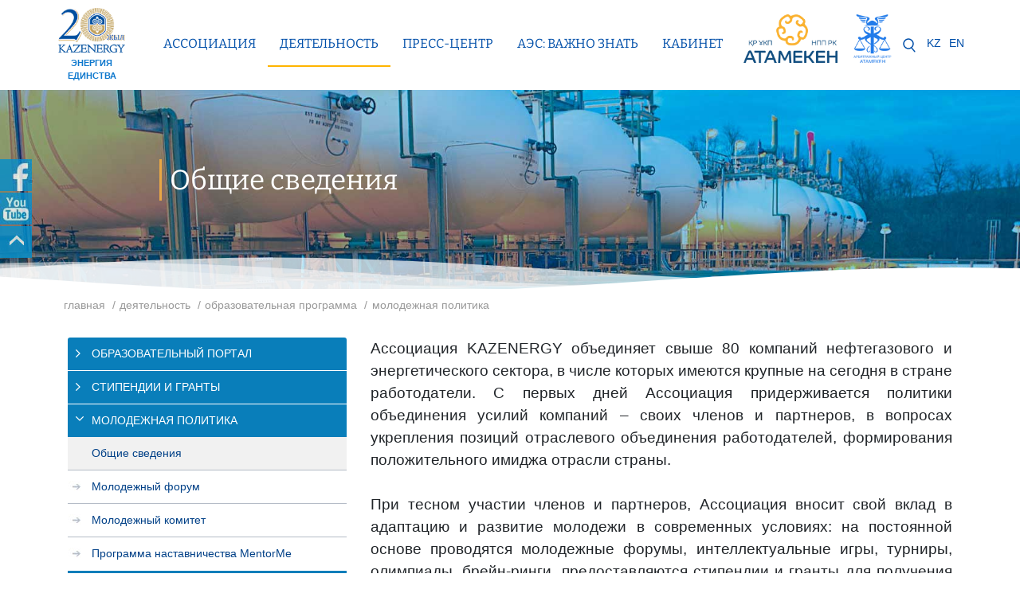

--- FILE ---
content_type: text/html; charset=UTF-8
request_url: https://kazenergy.com/ru/operation/educational-program/140/1104/
body_size: 12624
content:
<!DOCTYPE html>
<html lang="ru">
<head>
    
	<meta http-equiv="Content-Type" content="text/html; charset=UTF-8" />
<meta name="robots" content="index, follow" />
<meta name="keywords" content="Kazenergy" />
<meta name="description" content="Kazenergy" />
<script type="text/javascript" data-skip-moving="true">(function(w, d, n) {var cl = "bx-core";var ht = d.documentElement;var htc = ht ? ht.className : undefined;if (htc === undefined || htc.indexOf(cl) !== -1){return;}var ua = n.userAgent;if (/(iPad;)|(iPhone;)/i.test(ua)){cl += " bx-ios";}else if (/Android/i.test(ua)){cl += " bx-android";}cl += (/(ipad|iphone|android|mobile|touch)/i.test(ua) ? " bx-touch" : " bx-no-touch");cl += w.devicePixelRatio && w.devicePixelRatio >= 2? " bx-retina": " bx-no-retina";var ieVersion = -1;if (/AppleWebKit/.test(ua)){cl += " bx-chrome";}else if ((ieVersion = getIeVersion()) > 0){cl += " bx-ie bx-ie" + ieVersion;if (ieVersion > 7 && ieVersion < 10 && !isDoctype()){cl += " bx-quirks";}}else if (/Opera/.test(ua)){cl += " bx-opera";}else if (/Gecko/.test(ua)){cl += " bx-firefox";}if (/Macintosh/i.test(ua)){cl += " bx-mac";}ht.className = htc ? htc + " " + cl : cl;function isDoctype(){if (d.compatMode){return d.compatMode == "CSS1Compat";}return d.documentElement && d.documentElement.clientHeight;}function getIeVersion(){if (/Opera/i.test(ua) || /Webkit/i.test(ua) || /Firefox/i.test(ua) || /Chrome/i.test(ua)){return -1;}var rv = -1;if (!!(w.MSStream) && !(w.ActiveXObject) && ("ActiveXObject" in w)){rv = 11;}else if (!!d.documentMode && d.documentMode >= 10){rv = 10;}else if (!!d.documentMode && d.documentMode >= 9){rv = 9;}else if (d.attachEvent && !/Opera/.test(ua)){rv = 8;}if (rv == -1 || rv == 8){var re;if (n.appName == "Microsoft Internet Explorer"){re = new RegExp("MSIE ([0-9]+[\.0-9]*)");if (re.exec(ua) != null){rv = parseFloat(RegExp.$1);}}else if (n.appName == "Netscape"){rv = 11;re = new RegExp("Trident/.*rv:([0-9]+[\.0-9]*)");if (re.exec(ua) != null){rv = parseFloat(RegExp.$1);}}}return rv;}})(window, document, navigator);</script>


<link href="/bitrix/cache/css/s1/kazenergynew_inner/kernel_main/kernel_main.css?176312693538240" type="text/css"  rel="stylesheet" />
<link href="/bitrix/cache/css/s1/kazenergynew_inner/template_db6823867063c95bbbd0f96c06fec88f/template_db6823867063c95bbbd0f96c06fec88f.css?1763126671422281" type="text/css"  data-template-style="true"  rel="stylesheet" />



	<title>Kazenergy</title>
	<link rel="shortcut icon" type="image/x-icon" href="/favicon.ico" />
    <meta charset="utf-8">
    <meta name="google" value="notranslate">
	<!--<meta http-equiv="X-UA-Compatible" content="IE=Edge" />-->
    <meta name="viewport" content="width=device-width, initial-scale=1, maximum-scale=1, user-scalable=no">
    
<meta itemprop="name" content="Kazenergy"/>
<meta name="twitter:site" content="Kazenergy"/>
<meta property="og:type" content="website">
<meta property="og:site_name" content="Kazenergy"/>
<meta property="og:locale" content="ru_RU">
<meta property="og:url" content="https://kazenergy.com/ru/operation/educational-program/140/1104/"/>
	<meta itemprop="description" content="Kazenergy"/>
	<meta name="twitter:title" content="Kazenergy">
	<meta name="twitter:description" content="Kazenergy"/>
	<meta property="og:title" content="Kazenergy"/>
	<meta property="og:description" content="Kazenergy"/>
		





<noscript><div><img src="https://mc.yandex.ru/watch/48645584" style="position:absolute; left:-9999px;" alt="" /></div></noscript>

</head>
<body ><a name="0"></a>


<div id="fl_menu" style="top: 200px;">
    <div class="label">
<a href="https://www.facebook.com/kazenergyassociation" target="_blank"><img src="/local/src/i/ic_f.jpg" alt="top" width="40" height="40" border="0" class="panel_left"></a><br>
<a href="https://www.youtube.com/user/KAZENERGY1" target="_blank"><img src="/local/src/i/ic_y.jpg" alt="top" width="40" height="40" border="0" class="panel_left"></a><br>
<a href="#0"><img src="/local/src/i/srt_top.jpg" width="40px" height="40px" class="panel_left"></a>
</div>
    <div class="menu"></div>
</div>


<!--<div id="panel"></div>-->

<div class="abs_inner">
<div class="container">
<div class="row shapka_inner d-flex align-items-center justify-content-between flex-nowrap">
    <div class="header-logo order-1">
        <a href="/ru/" class="logo-link">
            <img src="/local/src/i/logo_top3.png" alt="logo">
            <div class="logo-text-inner">
	            ЭНЕРГИЯ ЕДИНСТВА                </div>
        </a></div>



    <div style="width:100%;position: relative;" class="order-3 order-lg-2">
        <div class="d-none d-lg-block divinner">
			<ul class="menuvd" id="menuvd_top"><li><a href="/ru/association/" class=" top_menu" data="1">Ассоциация</a></li><li><a href="/ru/operation/" class="active top_menu" data="2">Деятельность</a></li><li><a href="/ru/press-center/" class=" top_menu" data="3">Пресс-центр</a></li><li><a href="/ru/nuclear/" class=" top_menu" data="4">АЭС: ВАЖНО ЗНАТЬ</a></li><li><a href="/ru/platform/" class=" top_menu" data="5">КАБИНЕТ</a></li></ul><div id="submenu_div" style="display:none"><div id="top_menu_sub_1" class="top_menu_sub" style="display:none"><div class="d-flex"><ul style="width:100%"><li class="top_menu_sub2_li"><a href="/ru/association/about-on/" class="top_menu_sub2">О нас</a></li><li class="top_menu_sub2_li"><a href="/ru/association/structure/" class="top_menu_sub2">Структура</a></li><li class="top_menu_sub2_li"><a href="/ru/association/members-and-partners/members/" class="top_menu_sub2">Члены Ассоциации</a></li><li class="top_menu_sub2_li"><a href="/ru/association/vacancies/" class="top_menu_sub2">Карьера</a></li></ul><ul style="width:100%"><li class="top_menu_sub2_li"><a href="/ru/association/contacts/" class="top_menu_sub2">Контакты</a></li><li class="top_menu_sub2_li"><a href="/ru/association/feedback/" class="top_menu_sub2">Онлайн приёмная</a></li><li class="top_menu_sub2_li"><a href="https://zakup.kazenergy.com/" class="top_menu_sub2" target="_blank">Закупки</a></li></ul></div></div>
<div id="top_menu_sub_2" class="top_menu_sub" style="display:none"><div class="d-flex"><ul style="width:100%"><li class="top_menu_sub2_li"><a href="/ru/operation/legal-support/" class="top_menu_sub2">Правовое сопровождение</a></li><li class="top_menu_sub2_li"><a href="/ru/operation/environment/" class="top_menu_sub2">Экология и охрана окружающей среды</a></li><li class="top_menu_sub2_li"><a href="/ru/operation/taxation/" class="top_menu_sub2">Финансово-экономическая деятельность</a></li><ul><li class="top_menu_sub3_li"><a href="/ru/operation/taxation/297/" class="top_menu_sub3">Налогообложение</a></li><li class="top_menu_sub3_li"><a href="/ru/operation/taxation/1343/" class="top_menu_sub3">Естественные монополии</a></li><li class="top_menu_sub3_li"><a href="/ru/operation/taxation/2144/" class="top_menu_sub3">Таможенное регулирование в Республике Казахстан и Евразийском экономическом союзе</a></li></ul><li class="top_menu_sub2_li"><a href="/ru/operation/oil-and-gas/" class="top_menu_sub2">Нефть и газ</a></li><ul><li class="top_menu_sub3_li"><a href="/ru/operation/oil-and-gas/180/3248/" class="top_menu_sub3">Департамент по развитию нефтегазовой отрасли  </a></li><li class="top_menu_sub3_li"><a href="/ru/operation/oil-and-gas/181/3249/" class="top_menu_sub3">Нефть и газ</a></li></ul><li class="top_menu_sub2_li"><a href="/ru/operation/electric-power-industry/" class="top_menu_sub2">Электроэнергетика</a></li><ul><li class="top_menu_sub3_li"><a href="/ru/operation/electric-power-industry/2930/" class="top_menu_sub3">Развитие электроэнергетической отрасли</a></li><li class="top_menu_sub3_li"><a href="/ru/operation/electric-power-industry/2931/" class="top_menu_sub3">Развитие возобновляемых источников энергии</a></li><li class="top_menu_sub3_li"><a href="/ru/operation/electric-power-industry/2932/" class="top_menu_sub3">Энергосбережение и повышение энергоэффективности</a></li><li class="top_menu_sub3_li"><a href="/ru/operation/electric-power-industry/2933/" class="top_menu_sub3">Взаимодействие с государственными органами и общественными объединениями</a></li></ul><li class="top_menu_sub2_li"><a href="/ru/operation/technical-regulation/" class="top_menu_sub2">Техническое регулирование</a></li><ul><li class="top_menu_sub3_li"><a href="/ru/operation/technical-regulation/153/1154/" class="top_menu_sub3">Департамент технического регулирования</a></li><li class="top_menu_sub3_li"><a href="/ru/operation/technical-regulation/59/298/" class="top_menu_sub3">Технический комитет по стандартизации № 88 «Нефть, нефтепродукты и смазочные материалы»</a></li><li class="top_menu_sub3_li"><a href="/ru/operation/technical-regulation/60/319/" class="top_menu_sub3">Технический комитет по стандартизации № 89 «Техника и технология разведки и добычи нефти и газа»</a></li><li class="top_menu_sub3_li"><a href="/ru/operation/technical-regulation/61/326/" class="top_menu_sub3">Технический комитет по стандартизации № 90 «Природный и сжиженный газы»</a></li><li class="top_menu_sub3_li"><a href="/ru/platform-tehreg/entrance" class="top_menu_sub3">Площадка для Департамента</a></li></ul><li class="top_menu_sub2_li"><a href="/ru/operation/international-cooperation/" class="top_menu_sub2">Международное сотрудничество</a></li></ul><ul style="width:100%"><li class="top_menu_sub2_li"><a href="/ru/operation/the-development-of-human-capital/" class="top_menu_sub2">Развитие человеческого капитала</a></li><ul><li class="top_menu_sub3_li"><a href="/ru/operation/the-development-of-human-capital/50/168/" class="top_menu_sub3">Система квалификаций</a></li><li class="top_menu_sub3_li"><a href="/ru/operation/the-development-of-human-capital/51/173/" class="top_menu_sub3">Корпоративная социальная ответственность</a></li><li class="top_menu_sub3_li"><a href="/ru/operation/the-development-of-human-capital/159/2079/" class="top_menu_sub3">Атлас новых профессий и компетенций</a></li></ul><li class="top_menu_sub2_li"><a href="/ru/operation/educational-program/" class="top_menu_sub2 active">Образовательная программа</a></li><ul><li class="top_menu_sub3_li"><a href="/ru/operation/educational-program/139/1038/" class="top_menu_sub3">Образовательный портал</a></li><li class="top_menu_sub3_li"><a href="/ru/operation/educational-program/138/1039/" class="top_menu_sub3">Стипендии и гранты</a></li><li class="top_menu_sub3_li"><a href="/ru/operation/educational-program/140/1104/" class="top_menu_sub3 active">Молодежная политика</a></li><li class="top_menu_sub3_li"><a href="/ru/operation/educational-program/156/1099/" class="top_menu_sub3">Командные конкурсы</a></li></ul><li class="top_menu_sub2_li"><a href="/ru/operation/forum-kazenergy/" class="top_menu_sub2">Форум KAZENERGY</a></li><ul><li class="top_menu_sub3_li"><a href="/ru/operation/forum-kazenergy/165/2567/" class="top_menu_sub3">Тематики ФОРУМОВ</a></li></ul><li class="top_menu_sub2_li"><a href="/ru/operation/ned/2117/" class="top_menu_sub2">Национальный Энергетический Доклад</a></li><li class="top_menu_sub2_li"><a href="/ru/operation/coordination/" class="top_menu_sub2">Координационные советы и Комитеты</a></li><ul><li class="top_menu_sub3_li"><a href="/ru/operation/coordination/2147" class="top_menu_sub3">По развитию нефтегазовой отрасли</a></li><li class="top_menu_sub3_li"><a href="/ru/operation/coordination/2148" class="top_menu_sub3">По развитию человеческого капитала</a></li><li class="top_menu_sub3_li"><a href="/ru/operation/coordination/2149" class="top_menu_sub3">Координационный совет по вопросам экологии и низкоуглеродного развития</a></li><li class="top_menu_sub3_li"><a href="/ru/operation/coordination/2150" class="top_menu_sub3">По финансово-экономическим вопросам</a></li><li class="top_menu_sub3_li"><a href="/ru/operation/coordination/2369" class="top_menu_sub3">По развитию энергетической отрасли</a></li><li class="top_menu_sub3_li"><a href="/ru/operation/coordination/2152" class="top_menu_sub3">Комитет нефтегазовой промышленности Президиума Национальной палаты предпринимателей Республики Казахстан</a></li></ul><li class="top_menu_sub2_li"><a href="/ru/operation/legislative-activity/" class="top_menu_sub2">Научно-технический совет </a></li><ul><li class="top_menu_sub3_li"><a href="/ru/operation/legislative-activity/2252/" class="top_menu_sub3">Задачи и фукнкции</a></li><li class="top_menu_sub3_li"><a href="/ru/operation/legislative-activity/2253/" class="top_menu_sub3">Положение</a></li><li class="top_menu_sub3_li"><a href="/ru/operation/legislative-activity/2361/" class="top_menu_sub3">Сборник докладов НТС</a></li><li class="top_menu_sub3_li"><a href="/ru/operation/legislative-activity/3126/" class="top_menu_sub3">Проекты, одобренные НТС</a></li></ul><li class="top_menu_sub2_li"><a href="/ru/operation/kazakhstan-and-global-energy/" class="top_menu_sub2">Отраслевая статистика</a></li><ul><li class="top_menu_sub3_li"><a href="/ru/operation/kazakhstan-and-global-energy/185/" class="top_menu_sub3">Аналитический центр «ЭНЕРГИЯ»</a></li><li class="top_menu_sub3_li"><a href="/ru/operation/kazakhstan-and-global-energy/166/2619/" class="top_menu_sub3">Казахстан в мировой энергетической иерархии</a></li><li class="top_menu_sub3_li"><a href="/ru/operation/kazakhstan-and-global-energy/167/2627/" class="top_menu_sub3">Динамика показателей Казахстана</a></li></ul></ul></div></div>
<div id="top_menu_sub_3" class="top_menu_sub" style="display:none"><div class="d-flex"><ul style="width:100%"><li class="top_menu_sub2_li"><a href="/ru/press-center/news/" class="top_menu_sub2">Новости</a></li><li class="top_menu_sub2_li"><a href="/ru/press-center/bulletin-of-the-kazenergy/" class="top_menu_sub2">Бюллетень KAZENERGY</a></li><li class="top_menu_sub2_li"><a href="/ru/journal/" class="top_menu_sub2">Журнал KAZENERGY</a></li><ul><li class="top_menu_sub3_li"><a href="/ru/journal/fresh_number/" class="top_menu_sub3">Свежий номер</a></li><li class="top_menu_sub3_li"><a href="/ru/journal/articles/" class="top_menu_sub3">Статьи</a></li><li class="top_menu_sub3_li"><a href="/ru/journal/archive/" class="top_menu_sub3">Архив</a></li><li class="top_menu_sub3_li"><a href="/ru/journal/redactor/" class="top_menu_sub3">Предложить статью</a></li></ul><li class="top_menu_sub2_li"><a href="/ru/press-center/photo-gallery/" class="top_menu_sub2">Фотогалерея</a></li><li class="top_menu_sub2_li"><a href="/ru/press-center/video-gallery/" class="top_menu_sub2">Видеогалерея</a></li></ul><ul style="width:100%"><li class="top_menu_sub2_li"><a href="/ru/press-center/interviews-and-performances/" class="top_menu_sub2">Выступления</a></li><li class="top_menu_sub2_li"><a href="/ru/press-center/mero/" class="top_menu_sub2">Мероприятия</a></li><li class="top_menu_sub2_li"><a href="/ru/press-center/book/" class="top_menu_sub2">Книга: Нефть и газ Казахстана. 30 лет</a></li><li class="top_menu_sub2_li"><a href="/ru/press-center/buklet80let/" class="top_menu_sub2">Ұлы жеңіске 80 жыл</a></li><li class="top_menu_sub2_li"><a href="/ru/press-center/20years/" class="top_menu_sub2">KAZENERGY 20 лет</a></li></ul></div></div>
<div id="top_menu_sub_4" class="top_menu_sub" style="display:none"><div class="d-flex"><ul style="width:100%"><li class="top_menu_sub2_li"><a href="/ru/nuclear/3431/" class="top_menu_sub2">Введение</a></li><li class="top_menu_sub2_li"><a href="/ru/nuclear/3432/" class="top_menu_sub2">История АЭС</a></li><li class="top_menu_sub2_li"><a href="/ru/nuclear/3430/" class="top_menu_sub2">АЭС в Казахстане</a></li><li class="top_menu_sub2_li"><a href="/ru/nuclear/3433/" class="top_menu_sub2">Популярные вопросы по АЭС</a></li></ul></div></div>
<div id="top_menu_sub_5" class="top_menu_sub" style="display:none"><div class="d-flex"><ul style="width:100%"><li class="top_menu_sub2_li"><a href="/ru/platform/entrance/" class="top_menu_sub2">Площадка членов ассоциации</a></li></ul></div></div></div>		


		        </div>
        <div class="d-flex justify-content-end d-lg-none">
            <nav class="navbar navbar-expand-lg">
                <button class="navbar-toggler" type="button" data-toggle="collapse" data-target="#navbarNav"
                        aria-controls="navbarNav" aria-expanded="false" aria-label=""><span style="color:#004fa9;">
                <i class="fa fa-bars fa-2x"></i></span></button>

                <div class="collapse navbar-collapse" id="navbarNav">
                    <ul class="menuvd inner">
					    <li><a href="/ru/association/" class="">Ассоциация</a><div><ul><li ><a href="/ru/association/about-on/" class="">О нас</a></li><li ><a href="/ru/association/structure/" class="">Структура</a></li><li ><a href="/ru/association/members-and-partners/members/" class="">Члены Ассоциации</a></li><li ><a href="/ru/association/vacancies/" class="">Карьера</a></li><li ><a href="/ru/association/contacts/" class="">Контакты</a></li><li ><a href="/ru/association/feedback/" class="">Онлайн приёмная</a></li><li ><a href="https://zakup.kazenergy.com/" class="" target="_blank">Закупки</a></li></ul></li><li><a href="/ru/operation/" class="active">Деятельность</a><div><ul><li ><a href="/ru/operation/legal-support/" class="">Правовое сопровождение</a></li><li ><a href="/ru/operation/environment/" class="">Экология и охрана окружающей среды</a></li><li ><a href="/ru/operation/taxation/" class="">Финансово-экономическая деятельность</a></li><li ><a href="/ru/operation/oil-and-gas/" class="">Нефть и газ</a></li><li ><a href="/ru/operation/electric-power-industry/" class="">Электроэнергетика</a></li><li ><a href="/ru/operation/technical-regulation/" class="">Техническое регулирование</a></li><li ><a href="/ru/operation/international-cooperation/" class="">Международное сотрудничество</a></li><li ><a href="/ru/operation/the-development-of-human-capital/" class="">Развитие человеческого капитала</a></li><li ><a href="/ru/operation/educational-program/" class="active">Образовательная программа</a></li><li ><a href="/ru/operation/forum-kazenergy/" class="">Форум KAZENERGY</a></li><li ><a href="/ru/operation/ned/2117/" class="">Национальный Энергетический Доклад</a></li><li ><a href="/ru/operation/coordination/" class="">Координационные советы и Комитеты</a></li><li ><a href="/ru/operation/legislative-activity/" class="">Научно-технический совет </a></li><li ><a href="/ru/operation/kazakhstan-and-global-energy/" class="">Отраслевая статистика</a></li></ul></li><li><a href="/ru/press-center/" class="">Пресс-центр</a><div><ul><li ><a href="/ru/press-center/news/" class="">Новости</a></li><li ><a href="/ru/press-center/bulletin-of-the-kazenergy/" class="">Бюллетень KAZENERGY</a></li><li ><a href="/ru/journal/" class="">Журнал KAZENERGY</a></li><li ><a href="/ru/press-center/photo-gallery/" class="">Фотогалерея</a></li><li ><a href="/ru/press-center/video-gallery/" class="">Видеогалерея</a></li><li ><a href="/ru/press-center/interviews-and-performances/" class="">Выступления</a></li><li ><a href="/ru/press-center/mero/" class="">Мероприятия</a></li><li ><a href="/ru/press-center/book/" class="">Книга: Нефть и газ Казахстана. 30 лет</a></li><li ><a href="/ru/press-center/buklet80let/" class="">Ұлы жеңіске 80 жыл</a></li><li ><a href="/ru/press-center/20years/" class="">KAZENERGY 20 лет</a></li></ul></li><li><a href="/ru/nuclear/" class="">АЭС: ВАЖНО ЗНАТЬ</a><div><ul><li ><a href="/ru/nuclear/3431/" class="">Введение</a></li><li ><a href="/ru/nuclear/3432/" class="">История АЭС</a></li><li ><a href="/ru/nuclear/3430/" class="">АЭС в Казахстане</a></li><li ><a href="/ru/nuclear/3433/" class="">Популярные вопросы по АЭС</a></li></ul></li><li><a href="/ru/platform/" class="">КАБИНЕТ</a><div><ul><li ><a href="/ru/platform/entrance/" class="">Площадка членов ассоциации</a></li></ul></li>                    </ul>
                </div>
            </nav>
        </div>
    </div>


    <div class="header-logo order-2 order-lg-3 ml-1 mr-2">
        <a href="https://atameken.kz/" class="logo-link" target="_blank">
            <img src="/local/src/i/logo_atameken.png" alt="logo">
            <div class="logo-text">
                &nbsp;
            </div>
        </a></div>
    <div class="header-logo order-2 order-lg-3 ml-2 mr-2">
        <a href="https://aca.kz/" class="logo-link" target="_blank">
            <img src="/local/src/i/logo_aca.png" alt="logo">
            <div class="logo-text">
                &nbsp;
            </div>
        </a>
    </div>
    <div class="row d-flex flex-nowrap  order-4">
    <span class="toolbar-search d-flex justify-content-end"><a href="#" class="search-link"></a>
    <div class="toolbar-search-container">
    <form action="/ru/search/index.php" class="search-container-form">
                    <input type="text" name="q" value="" placeholder="Введите фразу для поиска" class="search-container-form-input">
            </form>
</div>
    </span>

       <span class="toolbar-langs d-flex flex-nowrap">
    <a href="/kz/operation/educational-program/" class="langs-item_inner">KZ</a><a href="/en/operation/educational-program/" class="langs-item_inner">EN</a>    </span>
</div>
</div>
</div>
</div>



<div class="container-fluid fon_inner6 font_inner_global">
    <!--Waves Container-->
    <div>
        <svg class="waves" xmlns="http://www.w3.org/2000/svg" xmlns:xlink="http://www.w3.org/1999/xlink"
             viewBox="0 24 150 28" preserveAspectRatio="none" shape-rendering="auto">
            <defs>
                <path id="gentle-wave" d="M-160 44c30 0 58-18 88-18s 58 18 88 18 58-18 88-18 58 18 88 18 v44h-352z" />
            </defs>
            <g class="parallax">
                <use xlink:href="#gentle-wave" x="48" y="0" fill="rgba(255,255,255,0.7" />
                <use xlink:href="#gentle-wave" x="48" y="3" fill="rgba(255,255,255,0.5)" />
                <use xlink:href="#gentle-wave" x="48" y="5" fill="rgba(255,255,255,0.3)" />
                <use xlink:href="#gentle-wave" x="48" y="7" fill="#fff" />
            </g>
        </svg>
    </div>
    <!--Waves end-->
</div>

<div class="container">

<div class="breadcrumb-wrapper">
	<div class="breadcrumb">
				<a class="breadcrumb-link" href="/ru/" title="Главная" itemprop="url">
					<span class="breadcrumb-link-title" itemprop="title">Главная</span>
				</a>
				<a class="breadcrumb-link" href="/ru/operation/" title="Деятельность" itemprop="url">
					<span class="breadcrumb-link-title" itemprop="title">Деятельность</span>
				</a>
				<a class="breadcrumb-link" href="/ru/operation/educational-program/" title="Образовательная программа" itemprop="url">
					<span class="breadcrumb-link-title" itemprop="title">Образовательная программа</span>
				</a><span class="breadcrumb-title" itemprop="title">молодежная политика</span></div></div>
    <div class="page-title">
		        <div class="title title-elements">Общие сведения</div>
    </div>


	        <div class="catalog-structure">
            <div class="container">
                <div class="row">
                    <div class="col-12 col-md-4">
                        <aside class="catalog-structure-menu">
                            <ul class="catalog-structure-menu-items">
								                                    <li class="catalog-structure-menu-item ">
                                        <span class="catalog-structure-menu-item-link">ОБРАЗОВАТЕЛЬНЫЙ ПОРТАЛ</span>
                                        <ul class="catalog-structure-submenu-items">
											
    <li data-element-id="1038" class="catalog-structure-submenu-item "><a href="/ru/operation/educational-program/139/1038/" class="catalog-structure-submenu-item-link">Семинары и тренинги </a></li>
											                                        </ul>
                                    </li>
									                                    <li class="catalog-structure-menu-item ">
                                        <span class="catalog-structure-menu-item-link">Стипендии и гранты</span>
                                        <ul class="catalog-structure-submenu-items">
											
    <li data-element-id="1039" class="catalog-structure-submenu-item "><a href="/ru/operation/educational-program/138/1039/" class="catalog-structure-submenu-item-link">О программе</a></li>

    <li data-element-id="1044" class="catalog-structure-submenu-item "><a href="/ru/operation/educational-program/138/1044/" class="catalog-structure-submenu-item-link">Обучение за счет средств недропользователей (образов. гранты за счет средств компаний NCOC N.V., KPO B.V.)</a></li>

    <li data-element-id="1507" class="catalog-structure-submenu-item "><a href="/ru/operation/educational-program/138/1507/" class="catalog-structure-submenu-item-link">Стипендии компании &quot;Шеврон&quot; имени Сафи Утебаева студентам учебных заведений Республики Казахстан (2019-2020 уч.г.)</a></li>
											                                        </ul>
                                    </li>
									                                    <li class="catalog-structure-menu-item -active">
                                        <span class="catalog-structure-menu-item-link">Молодежная политика</span>
                                        <ul class="catalog-structure-submenu-items">
											
    <li data-element-id="1104" class="catalog-structure-submenu-item -active"><a href="/ru/operation/educational-program/140/1104/" class="catalog-structure-submenu-item-link">Общие сведения</a></li>

    <li data-element-id="1047" class="catalog-structure-submenu-item "><a href="/ru/operation/educational-program/140/1047/" class="catalog-structure-submenu-item-link">Молодежный форум</a></li>

    <li data-element-id="1045" class="catalog-structure-submenu-item "><a href="/ru/operation/educational-program/140/1045/" class="catalog-structure-submenu-item-link">Молодежный комитет</a></li>

    <li data-element-id="1777" class="catalog-structure-submenu-item "><a href="/ru/operation/educational-program/140/1777/" class="catalog-structure-submenu-item-link">Программа наставничества MentorMe</a></li>
											                                        </ul>
                                    </li>
									                                    <li class="catalog-structure-menu-item ">
                                        <span class="catalog-structure-menu-item-link">Командные конкурсы</span>
                                        <ul class="catalog-structure-submenu-items">
											
    <li data-element-id="1099" class="catalog-structure-submenu-item "><a href="/ru/operation/educational-program/156/1099/" class="catalog-structure-submenu-item-link">«Student Energy Challenge»  (2017 – 2024 г.г.)</a></li>

    <li data-element-id="2236" class="catalog-structure-submenu-item "><a href="/ru/operation/educational-program/156/2236/" class="catalog-structure-submenu-item-link">«Student Energy Challenge - Junior» (2021 – 2023 г.г.)</a></li>

    <li data-element-id="2277" class="catalog-structure-submenu-item "><a href="https://sech.kazenergy.com/" class="catalog-structure-submenu-item-link" target="_blank">РЕГИСТРАЦИЯ КОМАНД SECH-2024</a></li>

    <li data-element-id="1916" class="catalog-structure-submenu-item "><a href="/ru/operation/educational-program/156/1916/" class="catalog-structure-submenu-item-link">Вопросы и ответы</a></li>
											    <li id="bx_510680952_184" class="catalog-structure-submenu-item"><a href="/ru/operation/educational-program/184/" class="catalog-structure-submenu-item-link">Сертификаты 2024</a></li>
                                        </ul>
                                    </li>
									                                    <li class="catalog-structure-menu-item ">
                                        <span class="catalog-structure-menu-item-link">Student Digital Fest</span>
                                        <ul class="catalog-structure-submenu-items">
											
    <li data-element-id="1770" class="catalog-structure-submenu-item "><a href="/ru/operation/educational-program/160/1770/" class="catalog-structure-submenu-item-link">«StudentDigitalFest» (2019-2022)</a></li>

    <li data-element-id="2293" class="catalog-structure-submenu-item "><a href="/ru/operation/educational-program/160/2293/" class="catalog-structure-submenu-item-link">Вопросы и ответы по конкурсу «StudentDigitalFest»</a></li>
											                                        </ul>
                                    </li>
									                            </ul>
                        </aside>
                    </div>
                    <div class="col-12 col-md-8">
                        <div class="catalog-structure-detail">
                            <div class="catalog-structure-detail-content">
								<div class="section-content">
                    <div class="section-detail-text"><p style="text-align: justify;">
	<span style="font-size: 14pt;">Ассоциация KAZENERGY объединяет свыше 80 компаний нефтегазового и энергетического сектора, в числе которых имеются крупные на сегодня в стране работодатели. С первых дней Ассоциация придерживается политики объединения усилий компаний – своих членов и партнеров, в вопросах укрепления позиций отраслевого объединения работодателей, формирования положительного имиджа отрасли страны. </span><br>
	<span style="font-size: 14pt;"> </span><br>
	<span style="font-size: 14pt;">
	При тесном участии членов и партнеров, Ассоциация вносит свой вклад в адаптацию и развитие молодежи в современных условиях: на постоянной основе проводятся молодежные форумы, интеллектуальные игры, турниры, олимпиады, брейн-ринги, предоставляются стипендии и гранты для получения средне-специального, высшего и послевузовского образования.</span>
</p></div>    <div class="section-detail-share">
        <div class="share-text">
        Поделиться в социальных сетях:	
		</div>
        <div class="share-icons">
                                    <div class="ya-share2" data-services="vkontakte,facebook,odnoklassniki,moimir,gplus" data-counter=""></div>
        </div>
    </div>
</div>                            </div>
                        </div>
                    </div>
                </div>
            </div>
        </div>
		</div>

<div class="container-fluid partners-index-wrapper"><div class="container"><link href="/bitrix/js/fotorama/fotorama.css" rel="stylesheet"><style>.fot2 div, .fot2 a {
	display: block;
	height: 100%;
	background: url(/local/src/i/0.gif);}</style><div class="fotorama fot2" 
data-width="100%"  
data-fit="contain" 
data-nav="false" 
data-click="true" 
data-autoplay="6000"
data-transitionduration="1000" 
data-loop="true" 
data-arrows="false"
data-minheight="190"
data-maxheight="1000"><div data-img="/upload/iblock/689/689fa8f1d4acd3573c75619135d18251.jpeg" class="t11"><a href="https://kiosh.kz/ru/posetitelyam/poluchit-priglasitelnyj-bilet?promo=KSHKAZENRG&utm_source=kazenergy-kz&utm_medium=visprom-ru&utm_campaign=KIOSH2025" target="_blank"></a></div><div data-img="/upload/iblock/71d/71d3c6725ae3717d8964792da6e6d4af.jpg" class="t11"><a href="http://kazenergyforum.com/" target="_blank"></a></div><div data-img="/upload/iblock/639/639e09b69b5c2311db913bc1f1d08095.jpg" class="t11"><a href="https://www.gov.kz/memleket/entities/miid/press/article/details/19394?lang=ru" target="_blank"></a></div><div data-img="/upload/iblock/384/384538d990876eff7653d4dedbfe9dd7.jpg" class="t11"><a href="http://vngk.kz/" target="_blank"></a></div><div data-img="/upload/iblock/8df/8df0d7a91f910e7848bfbb2d89462732.jpg" class="t11"><a href="https://aca.kz/" target="_blank"></a></div><div data-img="/upload/iblock/593/593bd03dc84076f2832ce742649ff4f8.jpg" class="t11"><a href="/ru/journal/" target="_blank"></a></div><div data-img="/upload/iblock/34b/34b539a179866a7edc22c8f6a64bba0c.png" class="t11"><a href="https://kazenergy.com/ru/platform/entrance/" target="_blank"></a></div></div><!--<section data-count-slide="3" class="partners-index regular2 slider">
                    <a class="section-item" id="" href="" target="_blank">
           <img class="section-item-image" data-lazy="" alt="">
        </a>
    </section>

--></div></div><div class="container-fluid bottom">

    <div class="container">
      <div class="row">
        <ul class="menu_bot d-flex justify-content-between flex-wrap"><li class="menu-item">Ассоциация<div class="submenu"><ul class="submenu-items"><li class="submenu-item"><a href="/ru/association/about-on/" class="submenu-item-link">О нас</a></li><li class="submenu-item"><a href="/ru/association/structure/" class="submenu-item-link">Структура</a></li><li class="submenu-item"><a href="/ru/association/members-and-partners/members/" class="submenu-item-link">Члены Ассоциации</a></li><li class="submenu-item"><a href="/ru/association/vacancies/" class="submenu-item-link">Карьера</a></li><li class="submenu-item"><a href="/ru/association/contacts/" class="submenu-item-link">Контакты</a></li><li class="submenu-item"><a href="/ru/association/feedback/" class="submenu-item-link">Онлайн приёмная</a></li><li class="submenu-item"><a href="https://zakup.kazenergy.com/" class="submenu-item-link" target="_blank">Закупки</a></li></ul></li><li class="menu-item">Деятельность<div class="submenu"><ul class="submenu-items"><li class="submenu-item"><a href="/ru/operation/legal-support/" class="submenu-item-link">Правовое сопровождение</a></li><li class="submenu-item"><a href="/ru/operation/environment/" class="submenu-item-link">Экология и охрана окружающей среды</a></li><li class="submenu-item"><a href="/ru/operation/taxation/" class="submenu-item-link">Финансово-экономическая деятельность</a></li><li class="submenu-item"><a href="/ru/operation/oil-and-gas/" class="submenu-item-link">Нефть и газ</a></li><li class="submenu-item"><a href="/ru/operation/electric-power-industry/" class="submenu-item-link">Электроэнергетика</a></li><li class="submenu-item"><a href="/ru/operation/technical-regulation/" class="submenu-item-link">Техническое регулирование</a></li><li class="submenu-item"><a href="/ru/operation/international-cooperation/" class="submenu-item-link">Международное сотрудничество</a></li><li class="submenu-item"><a href="/ru/operation/the-development-of-human-capital/" class="submenu-item-link">Развитие человеческого капитала</a></li><li class="submenu-item"><a href="/ru/operation/educational-program/" class="submenu-item-link">Образовательная программа</a></li><li class="submenu-item"><a href="/ru/operation/forum-kazenergy/" class="submenu-item-link">Форум KAZENERGY</a></li><li class="submenu-item"><a href="/ru/operation/ned/2117/" class="submenu-item-link">Национальный Энергетический Доклад</a></li><li class="submenu-item"><a href="/ru/operation/coordination/" class="submenu-item-link">Координационные советы и Комитеты</a></li><li class="submenu-item"><a href="/ru/operation/legislative-activity/" class="submenu-item-link">Научно-технический совет </a></li><li class="submenu-item"><a href="/ru/operation/kazakhstan-and-global-energy/" class="submenu-item-link">Отраслевая статистика</a></li></ul></li><li class="menu-item">Пресс-центр<div class="submenu"><ul class="submenu-items"><li class="submenu-item"><a href="/ru/press-center/news/" class="submenu-item-link">Новости</a></li><li class="submenu-item"><a href="/ru/press-center/bulletin-of-the-kazenergy/" class="submenu-item-link">Бюллетень KAZENERGY</a></li><li class="submenu-item"><a href="/ru/journal/" class="submenu-item-link">Журнал KAZENERGY</a></li><li class="submenu-item"><a href="/ru/press-center/photo-gallery/" class="submenu-item-link">Фотогалерея</a></li><li class="submenu-item"><a href="/ru/press-center/video-gallery/" class="submenu-item-link">Видеогалерея</a></li><li class="submenu-item"><a href="/ru/press-center/interviews-and-performances/" class="submenu-item-link">Выступления</a></li><li class="submenu-item"><a href="/ru/press-center/mero/" class="submenu-item-link">Мероприятия</a></li><li class="submenu-item"><a href="/ru/press-center/book/" class="submenu-item-link">Книга: Нефть и газ Казахстана. 30 лет</a></li><li class="submenu-item"><a href="/ru/press-center/buklet80let/" class="submenu-item-link">Ұлы жеңіске 80 жыл</a></li><li class="submenu-item"><a href="/ru/press-center/20years/" class="submenu-item-link">KAZENERGY 20 лет</a></li></ul></li><li class="menu-item">АЭС: ВАЖНО ЗНАТЬ<div class="submenu"><ul class="submenu-items"><li class="submenu-item"><a href="/ru/nuclear/3431/" class="submenu-item-link">Введение</a></li><li class="submenu-item"><a href="/ru/nuclear/3432/" class="submenu-item-link">История АЭС</a></li><li class="submenu-item"><a href="/ru/nuclear/3430/" class="submenu-item-link">АЭС в Казахстане</a></li><li class="submenu-item"><a href="/ru/nuclear/3433/" class="submenu-item-link">Популярные вопросы по АЭС</a></li></ul></li><li class="menu-item">КАБИНЕТ<div class="submenu"><ul class="submenu-items"><li class="submenu-item"><a href="/ru/platform/entrance/" class="submenu-item-link">Площадка членов ассоциации</a></li></ul></li></ul>      </div>

    </div>



<div class="poloska_blue"></div>

<div class="container">

<div class="row"><div class="col-12 text-center pt-1">
        <!-- TradingView Widget BEGIN -->
        <div class="tradingview-widget-container">
            <div class="tradingview-widget-container__widget">
            	<iframe scrolling="no" allowtransparency="true" frameborder="0" src="https://s.tradingview.com/embed-widget/tickers/?locale=ru#%7B%22symbols%22%3A%5B%7B%22description%22%3A%22BRENT%22%2C%22proName%22%3A%22CURRENCYCOM%3AOIL_BRENT%22%7D%2C%7B%22description%22%3A%22CRUDE%22%2C%22proName%22%3A%22CURRENCYCOM%3AOIL_CRUDE%22%7D%2C%7B%22description%22%3A%22%D0%9F%D0%A0%D0%98%D0%A0%D0%9E%D0%94%D0%9D%D0%AB%D0%99%20%D0%93%D0%90%D0%97%22%2C%22proName%22%3A%22CURRENCYCOM%3ANATURALGAS%22%7D%2C%7B%22description%22%3A%22%D0%A3%D0%A0%D0%90%D0%9D%20(%D0%9A%D0%90%D0%97%D0%90%D0%A2%D0%9E%D0%9C%D0%9F%D0%A0%D0%9E%D0%9C)%22%2C%22proName%22%3A%22COMEX%3AUX1!%22%7D%5D%2C%22colorTheme%22%3A%22dark%22%2C%22isTransparent%22%3Atrue%2C%22showSymbolLogo%22%3Afalse%2C%22width%22%3A%22100%25%22%2C%22height%22%3A72%2C%22utm_source%22%3A%22kazenergynew%22%2C%22utm_medium%22%3A%22widget%22%2C%22utm_campaign%22%3A%22tickers%22%7D" style="box-sizing: border-box; height: 72px; width: 100%;"></iframe>
            </div>
            
        </div>
        <!-- TradingView Widget END -->
</div> </div>

    <div class="poloska_blue"></div>

<div class="row"><div class="col-12 text-center pt-1"></div></div>



    <div class="row d-flex align-items-center pt-4 pb-4">
<div class="col-12 col-sm-6" >
    <div class="row">
        <div class="col-3"><img src="/local/src/i/logo_min_white3.png"></div>
            <div class="col-9">
Адрес:<br>г.Астана, пр. Кабанбай батыра 17, блок Б</div>
    </div>
</div>
<div class="col-12 col-sm-6 text-right">
<a href="/ru/site-map/" class="white_d">Карта сайта</a><br>KAZENERGY 2005 - 2026 ©
Все права защищены.</div>
</div>
</div>

</div>



<!--"PATH" => SITE_TEMPLATE_PATH."/inc/social.php"-->




<script src="//ajax.googleapis.com/ajax/libs/jquery/1.9.1/jquery.min.js"></script><script type="text/javascript">if(!window.BX)window.BX={message:function(mess){if(typeof mess=='object') for(var i in mess) BX.message[i]=mess[i]; return true;}};</script>
<script type="text/javascript">(window.BX||top.BX).message({'JS_CORE_LOADING':'Загрузка...','JS_CORE_NO_DATA':'- Нет данных -','JS_CORE_WINDOW_CLOSE':'Закрыть','JS_CORE_WINDOW_EXPAND':'Развернуть','JS_CORE_WINDOW_NARROW':'Свернуть в окно','JS_CORE_WINDOW_SAVE':'Сохранить','JS_CORE_WINDOW_CANCEL':'Отменить','JS_CORE_WINDOW_CONTINUE':'Продолжить','JS_CORE_H':'ч','JS_CORE_M':'м','JS_CORE_S':'с','JSADM_AI_HIDE_EXTRA':'Скрыть лишние','JSADM_AI_ALL_NOTIF':'Показать все','JSADM_AUTH_REQ':'Требуется авторизация!','JS_CORE_WINDOW_AUTH':'Войти','JS_CORE_IMAGE_FULL':'Полный размер'});</script>
<script type="text/javascript">(window.BX||top.BX).message({'LANGUAGE_ID':'ru','FORMAT_DATE':'DD.MM.YYYY','FORMAT_DATETIME':'DD.MM.YYYY HH:MI:SS','COOKIE_PREFIX':'BITRIX_SM','SERVER_TZ_OFFSET':'18000','SITE_ID':'s1','SITE_DIR':'/ru/','USER_ID':'','SERVER_TIME':'1769296821','USER_TZ_OFFSET':'0','USER_TZ_AUTO':'Y','bitrix_sessid':'a3527b08872177b2035364167ebbcffb'});</script><script type="text/javascript" src="/bitrix/cache/js/s1/kazenergynew_inner/kernel_main/kernel_main.js?1763126935303792"></script>
<script type="text/javascript">BX.setJSList(['/bitrix/js/main/core/core.js?1516788433112412','/bitrix/js/main/core/core_ajax.js?151678843535454','/bitrix/js/main/json/json2.min.js?15167884313467','/bitrix/js/main/core/core_ls.js?151678843310430','/bitrix/js/main/session.js?15167884372511','/bitrix/js/main/core/core_fx.js?15167884349592','/bitrix/js/main/core/core_window.js?151678843596650','/bitrix/js/main/core/core_popup.js?151678843331170','/local/src/js/dot.min.js?15167883943374','/local/src/js/core/core.js?15167883954575','/local/src/js/core/slider/background/script.js?159246910021435','/local/src/js/slick/slick.js?151678839588454','/local/src/js/magnific-popup.js?151782902143681','/local/src/js/main.js?16389629783826','/local/src/js/popover.js?15245498554710','/local/src/js/bootstrap.bundle.min.js?154217574570966','/local/src/js/jquery.easing.1.3.js?16035998158097','/local/src/js/dop_sw.js?16185518652877']); </script>
<script type="text/javascript">BX.setCSSList(['/bitrix/js/main/core/css/core.css?15167884342854','/bitrix/js/main/core/css/core_popup.css?151678843433075','/local/src/css/magnific-popup.css?15167883956951','/local/src/js/slick/slick.css?16037681286606','/local/src/css/popover.css?15245549561563','/local/src/css/bootstrap.min.css?1542175759140936','/local/src/css/bootstrap-theme.min.css?154217575823409','/local/src/css/font-awesome.min.css?154217575830998','/local/src/css/template_styles.css?1667288473182594','/local/src/css/styles.css?173304144928030']); </script>


<script type="text/javascript" src="/bitrix/cache/js/s1/kazenergynew_inner/template_442dd49e511c71b4ea4774b63941a35d/template_442dd49e511c71b4ea4774b63941a35d.js?1763126671254456"></script>

<script async src="https://www.googletagmanager.com/gtag/js?id=UA-118119921-1"></script><script>window.dataLayer = window.dataLayer || [];function gtag(){dataLayer.push(arguments);}gtag('js', new Date());gtag('config', 'UA-118119921-1');</script><script type="text/javascript" >
(function (d, w, c) {(w[c] = w[c] || []).push(function() {try {w.yaCounter48645584 = new Ya.Metrika({id:48645584,clickmap:true,trackLinks:true,accurateTrackBounce:true});} catch(e) { }});var n = d.getElementsByTagName("script")[0],s = d.createElement("script"),f = function () { n.parentNode.insertBefore(s, n); };s.type = "text/javascript";s.async = true;s.src = "https://mc.yandex.ru/metrika/watch.js";if (w.opera == "[object Opera]") {d.addEventListener("DOMContentLoaded", f, false);} else { f(); }})(document, window, "yandex_metrika_callbacks");
</script><script>
			var timeout_me=0;
            $(function () {
                $('#menuvd_top .top_menu').hover(
                    function() {
                        clearTimeout(timeout_me);
                        $('.top_menu_sub').hide();
                        $('#submenu_div').show();
                        var num=$(this).attr('data');
                        $('#top_menu_sub_'+num).show();
                    }, function() {
                        timeout_me=setTimeout(function(){$('#submenu_div').hide()},500);
                    }
                );
                $('#submenu_div').hover(
                    function() {
                        clearTimeout(timeout_me);
                    }, function() {
                        timeout_me=setTimeout(function(){$('#submenu_div').hide()},500);
                    }
                );
            });
		</script><script>
    document.addEventListener('DOMContentLoaded', function () {
		document.querySelector('.search-link').addEventListener('click', function (event) {
			event.preventDefault();

			var container = document.querySelector('.toolbar-search-container');
			var searchClose = document.querySelector('.search-link');

			container.classList.toggle('-show');
            searchClose.classList.toggle('-active');

			setTimeout(function () {
				container.children[0].children[0].focus();
			}, 300);

		});
    });
</script><script type="text/javascript" src="//yastatic.net/es5-shims/0.0.2/es5-shims.min.js" charset="utf-8"></script>
<script type="text/javascript" src="//yastatic.net/share2/share.js" charset="utf-8"></script>
<script>
    $(function () {
        if($('.page-title')) {
            var sh=150;
            var h=$('.page-title').height();
            if(h+sh>250)
                $('.font_inner_global').height(h+sh);
				//console.log(h);
        }
    });
</script><script src="/bitrix/js/fotorama/fotorama.js"></script><script>
    $(".regular2").slick({
        lazyLoad: 'ondemand',
        dots: false,
        infinite: true,
        slidesToShow: 1,
        slidesToScroll: 1,
		responsive: [
            {
                breakpoint: 960,
                settings: { slidesToShow: 1 }
            },
            {
                breakpoint: 720,
                settings: { slidesToShow: 1}
            }
        ]
    });
</script><script>
    //config
    $float_speed=1500; //milliseconds
    $float_easing="easeOutQuint";
    $menu_fade_speed=500; //milliseconds
    $closed_menu_opacity=0.75;
    $menuPosition=200;
    //cache vars
    $fl_menu=$("#fl_menu");
    //$fl_menu_menu=$("#fl_menu .menu");
    //$fl_menu_label=$("#fl_menu .label");

    $(window).load(function() {
        $menuPosition=$('#fl_menu').position().top;
        FloatMenu();
/*        $fl_menu.hover(
            function(){ //mouse over
                $fl_menu_label.fadeTo($menu_fade_speed, 1);
                //$fl_menu_menu.fadeIn($menu_fade_speed);
            },
            function(){ //mouse out
                $fl_menu_label.fadeTo($menu_fade_speed, $closed_menu_opacity);
                //$fl_menu_menu.fadeOut($menu_fade_speed);
            }
        );*/
    });

    $(window).scroll(function () {
        FloatMenu();
    });

    function FloatMenu(){
        var scrollAmount=$(document).scrollTop();
        var newPosition=$menuPosition+scrollAmount;
        if($(window).height()<$fl_menu.height()){  //+$fl_menu_menu.height()
            $fl_menu.css("top",menuPosition);
        } else {
            $fl_menu.stop().animate({top: newPosition}, $float_speed, $float_easing);
        }
    }
</script></body>
</html>